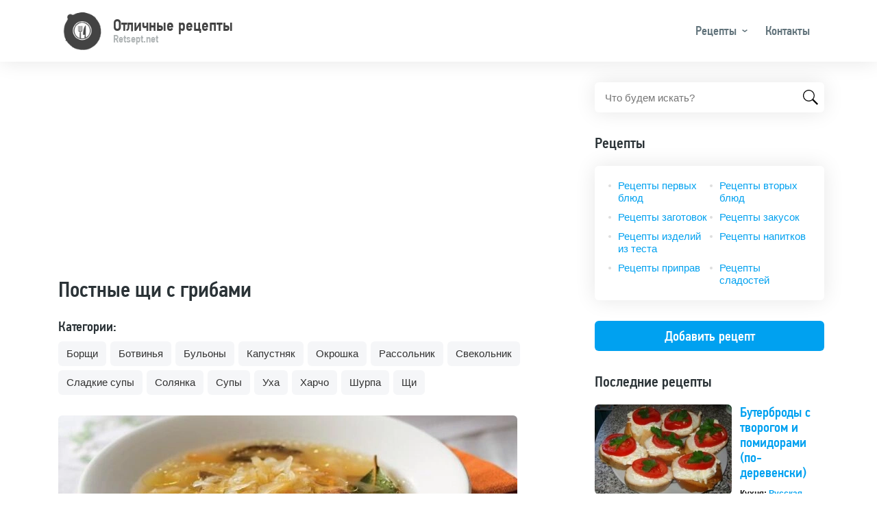

--- FILE ---
content_type: text/html; charset=UTF-8
request_url: https://retsept.net/rec-postnye-si-s-gribami.html
body_size: 9322
content:
<!DOCTYPE html>
<html lang="ru">
<head>
    <meta charset="utf-8">
    <meta http-equiv="X-UA-Compatible" content="IE=edge">
    <meta name="viewport" content="width=device-width, initial-scale=1">
    <title>Постные щи с грибами пошаговый фото рецепт - Retsept.net</title>
    <meta name="description" content="Щи: Эти щи обладают, благодаря грибам, потрясающим ароматом и замечательным вкусом. Сушёные белые грибы, наверное, самые вкусные и самые ароматные грибы на свете. Один час у плиты - и ваша семья наслаждается этими вкуснейшими щами. Начните с первого, подготовительного этапа. Уложи...">
            <link rel="canonical" href="https://retsept.net/rec-postnye-si-s-gribami.html">
        <meta name="csrf-token" content="uOj4SmgmFlCrhJgEjTv4O6SE3ECFIQxXe6LjBYmI">
    <link href="/css/style.css?id=1e07422af9558d5ba0b4ba7bc4adfcba" rel="stylesheet">
    <link rel="apple-touch-icon" sizes="57x57" href="/favicon/apple-icon-57x57.png">
    <link rel="apple-touch-icon" sizes="60x60" href="/favicon/apple-icon-60x60.png">
    <link rel="apple-touch-icon" sizes="72x72" href="/favicon/apple-icon-72x72.png">
    <link rel="apple-touch-icon" sizes="76x76" href="/favicon/apple-icon-76x76.png">
    <link rel="apple-touch-icon" sizes="114x114" href="/favicon/apple-icon-114x114.png">
    <link rel="apple-touch-icon" sizes="120x120" href="/favicon/apple-icon-120x120.png">
    <link rel="apple-touch-icon" sizes="144x144" href="/favicon/apple-icon-144x144.png">
    <link rel="apple-touch-icon" sizes="152x152" href="/favicon/apple-icon-152x152.png">
    <link rel="apple-touch-icon" sizes="180x180" href="/favicon/apple-icon-180x180.png">
    <link rel="icon" type="image/png" sizes="192x192" href="/favicon/android-icon-192x192.png">
    <link rel="icon" type="image/png" sizes="32x32" href="/favicon/favicon-32x32.png">
    <link rel="icon" type="image/png" sizes="96x96" href="/favicon/favicon-96x96.png">
    <link rel="icon" type="image/png" sizes="16x16" href="/favicon/favicon-16x16.png">
    <link rel="manifest" href="/favicon/manifest.json">
    <meta name="msapplication-TileColor" content="#ffffff">
    <meta name="msapplication-TileImage" content="/favicon/ms-icon-144x144.png">
    <meta name="theme-color" content="#ffffff">
    <script async src="https://pagead2.googlesyndication.com/pagead/js/adsbygoogle.js?client=ca-pub-2706867154044666"
        crossorigin="anonymous"></script>
</head>
<body>
<header class="header">
    <div class="header__container container">
        <div class="header__logo logo">
            <a href="/" class="logo__link">
                <span class="logo__img">
                    <img src="https://retsept.net/img/logo.svg" width="60" height="30" alt="Retsept.net">
                </span>
                <span class="logo__text">
                    <span class="logo__title">Отличные рецепты</span>
                    <span class="logo__note">Retsept.net</span>
                </span>
            </a>
        </div>
        <nav class="header__nav">
            <ul class="nav">
                <li class="nav__item nav__item_dropdown nav__item_sub">
                    <a href="#" class="nav__link">Рецепты</a>
                    <span class="nav__toggle"></span>
                    <span class="nav__back">Рецепты</span>
                    <ul class="nav__sub">
                        <li class="nav__sub-item nav__sub-item_sub"><a href="/cat-recepty-vtoryh-blyud.html" class="nav__sub-link">Рецепты вторых блюд</a><span class="nav__toggle"></span><span class="nav__back">Рецепты вторых блюд</span><ul class="nav__sub"><li class="nav__sub-item"><a href="/cat-azu.html" class="nav__sub-link">Азу</a></li><li class="nav__sub-item"><a href="/cat-befstroganov.html" class="nav__sub-link">Бефстроганов</a></li><li class="nav__sub-item"><a href="/cat-bitochki.html" class="nav__sub-link">Биточки</a></li><li class="nav__sub-item"><a href="/cat-bifshteks.html" class="nav__sub-link">Бифштекс</a></li><li class="nav__sub-item"><a href="/cat-blyuda-iz-yaic.html" class="nav__sub-link">Блюда из яиц</a></li><li class="nav__sub-item"><a href="/cat-buzhenina.html" class="nav__sub-link">Буженина</a></li><li class="nav__sub-item"><a href="/cat-garniry.html" class="nav__sub-link">Гарниры</a></li><li class="nav__sub-item"><a href="/cat-golubcy.html" class="nav__sub-link">Голубцы</a></li><li class="nav__sub-item"><a href="/cat-gribnye.html" class="nav__sub-link">Грибные</a></li><li class="nav__sub-item"><a href="/cat-gulyash.html" class="nav__sub-link">Гуляш</a></li><li class="nav__sub-item"><a href="/cat-dolma.html" class="nav__sub-link">Долма</a></li><li class="nav__sub-item"><a href="/cat-zharkoe.html" class="nav__sub-link">Жаркое</a></li><li class="nav__sub-item"><a href="/cat-zapekanki.html" class="nav__sub-link">Запеканки</a></li><li class="nav__sub-item"><a href="/cat-zrazy.html" class="nav__sub-link">Зразы</a></li><li class="nav__sub-item"><a href="/cat-iz-moreproduktov.html" class="nav__sub-link">Из морепродуктов</a></li><li class="nav__sub-item"><a href="/cat-kashi.html" class="nav__sub-link">Каши</a></li><li class="nav__sub-item"><a href="/cat-kotlety.html" class="nav__sub-link">Котлеты</a></li><li class="nav__sub-item"><a href="/cat-krokety.html" class="nav__sub-link">Крокеты</a></li><li class="nav__sub-item"><a href="/cat-lazanya.html" class="nav__sub-link">Лазанья</a></li><li class="nav__sub-item"><a href="/cat-lecho.html" class="nav__sub-link">Лечо</a></li><li class="nav__sub-item"><a href="/cat-lyulya-kebab.html" class="nav__sub-link">Люля-кебаб</a></li><li class="nav__sub-item"><a href="/cat-myasnye-blyuda.html" class="nav__sub-link">Мясные блюда</a></li><li class="nav__sub-item"><a href="/cat-myaso-po-francuzski.html" class="nav__sub-link">Мясо по-французски</a></li><li class="nav__sub-item"><a href="/cat-nachinka.html" class="nav__sub-link">Начинка</a></li><li class="nav__sub-item"><a href="/cat-ovoschnye.html" class="nav__sub-link">Овощные</a></li><li class="nav__sub-item"><a href="/cat-omlet.html" class="nav__sub-link">Омлет</a></li><li class="nav__sub-item"><a href="/cat-paelya.html" class="nav__sub-link">Паэлья</a></li><li class="nav__sub-item"><a href="/cat-plov.html" class="nav__sub-link">Плов</a></li><li class="nav__sub-item"><a href="/cat-puding.html" class="nav__sub-link">Пудинг</a></li><li class="nav__sub-item"><a href="/cat-ragu.html" class="nav__sub-link">Рагу</a></li><li class="nav__sub-item"><a href="/cat-ratatuy.html" class="nav__sub-link">Рататуй</a></li><li class="nav__sub-item"><a href="/cat-rizotto.html" class="nav__sub-link">Ризотто</a></li><li class="nav__sub-item"><a href="/cat-rolly.html" class="nav__sub-link">Роллы</a></li><li class="nav__sub-item"><a href="/cat-romshteks.html" class="nav__sub-link">Ромштекс</a></li><li class="nav__sub-item"><a href="/cat-rostbif.html" class="nav__sub-link">Ростбиф</a></li><li class="nav__sub-item"><a href="/cat-rybnye-blyuda.html" class="nav__sub-link">Рыбные блюда</a></li><li class="nav__sub-item"><a href="/cat-sote.html" class="nav__sub-link">Соте</a></li><li class="nav__sub-item"><a href="/cat-steyk.html" class="nav__sub-link">Стейк</a></li><li class="nav__sub-item"><a href="/cat-tefteli.html" class="nav__sub-link">Тефтели</a></li><li class="nav__sub-item"><a href="/cat-tortilya.html" class="nav__sub-link">Тортилья</a></li><li class="nav__sub-item"><a href="/cat-frikadelki.html" class="nav__sub-link">Фрикадельки</a></li><li class="nav__sub-item"><a href="/cat-frikase.html" class="nav__sub-link">Фрикасе</a></li><li class="nav__sub-item"><a href="/cat-holodets.html" class="nav__sub-link">Холодец</a></li><li class="nav__sub-item"><a href="/cat-chahohbili.html" class="nav__sub-link">Чахохбили</a></li><li class="nav__sub-item"><a href="/cat-shashlyk.html" class="nav__sub-link">Шашлык</a></li><li class="nav__sub-item"><a href="/cat-shnicel.html" class="nav__sub-link">Шницель</a></li></ul></li><li class="nav__sub-item nav__sub-item_sub"><a href="/cat-recepty-zagotovok.html" class="nav__sub-link">Рецепты заготовок</a><span class="nav__toggle"></span><span class="nav__back">Рецепты заготовок</span><ul class="nav__sub"><li class="nav__sub-item"><a href="/cat-baklazhany-na-zimu.html" class="nav__sub-link">Баклажаны на зиму</a></li><li class="nav__sub-item"><a href="/cat-kabachki-na-zimu.html" class="nav__sub-link">Кабачки на зиму</a></li><li class="nav__sub-item"><a href="/cat-kvashenie.html" class="nav__sub-link">Квашение</a></li><li class="nav__sub-item"><a href="/cat-konservaciya.html" class="nav__sub-link">Консервация</a></li><li class="nav__sub-item"><a href="/cat-mochenie.html" class="nav__sub-link">Мочение</a></li><li class="nav__sub-item"><a href="/cat-ogurcy-na-zimu.html" class="nav__sub-link">Огурцы на зиму</a></li><li class="nav__sub-item"><a href="/cat-perec-na-zimu.html" class="nav__sub-link">Перец на зиму</a></li><li class="nav__sub-item"><a href="/cat-pomidory-na-zimu.html" class="nav__sub-link">Помидоры на зиму</a></li><li class="nav__sub-item"><a href="/cat-salaty-na-zimu.html" class="nav__sub-link">Салаты на зиму</a></li><li class="nav__sub-item"><a href="/cat-sushka.html" class="nav__sub-link">Сушка</a></li></ul></li><li class="nav__sub-item nav__sub-item_sub"><a href="/cat-recepty-zakusok.html" class="nav__sub-link">Рецепты закусок</a><span class="nav__toggle"></span><span class="nav__back">Рецепты закусок</span><ul class="nav__sub"><li class="nav__sub-item"><a href="/cat-basturma.html" class="nav__sub-link">Бастурма</a></li><li class="nav__sub-item"><a href="/cat-burgery.html" class="nav__sub-link">Бургеры</a></li><li class="nav__sub-item"><a href="/cat-buterbrody-tosty.html" class="nav__sub-link">Бутерброды, тосты</a></li><li class="nav__sub-item"><a href="/cat-vinegret.html" class="nav__sub-link">Винегрет</a></li><li class="nav__sub-item"><a href="/cat-goryachie-zakuski.html" class="nav__sub-link">Горячие закуски</a></li><li class="nav__sub-item"><a href="/cat-zhulen.html" class="nav__sub-link">Жульен</a></li><li class="nav__sub-item"><a href="/cat-zakuski-iz-gribov-i-ovoschey.html" class="nav__sub-link">Закуски из грибов и овощей</a></li><li class="nav__sub-item"><a href="/cat-zakuski-iz-myasa-i-pticy.html" class="nav__sub-link">Закуски из мяса и птицы</a></li><li class="nav__sub-item"><a href="/cat-zakuski-iz-ryby-i-krevetok.html" class="nav__sub-link">Закуски из рыбы и креветок</a></li><li class="nav__sub-item"><a href="/cat-ikra-ovoschnaya.html" class="nav__sub-link">Икра овощная</a></li><li class="nav__sub-item"><a href="/cat-lobio.html" class="nav__sub-link">Лобио</a></li><li class="nav__sub-item"><a href="/cat-pashtety.html" class="nav__sub-link">Паштеты</a></li><li class="nav__sub-item"><a href="/cat-salatnye-zapravki.html" class="nav__sub-link">Салатные заправки</a></li><li class="nav__sub-item"><a href="/cat-salaty.html" class="nav__sub-link">Салаты</a></li><li class="nav__sub-item"><a href="/cat-forshmak.html" class="nav__sub-link">Форшмак</a></li><li class="nav__sub-item"><a href="/cat-holodnye-zakuski.html" class="nav__sub-link">Холодные закуски</a></li></ul></li><li class="nav__sub-item nav__sub-item_sub"><a href="/cat-recepty-izdeliy-iz-testa.html" class="nav__sub-link">Рецепты изделий из теста</a><span class="nav__toggle"></span><span class="nav__back">Рецепты изделий из теста</span><ul class="nav__sub"><li class="nav__sub-item"><a href="/cat-achma.html" class="nav__sub-link">Ачма</a></li><li class="nav__sub-item"><a href="/cat-baursaki.html" class="nav__sub-link">Баурсаки</a></li><li class="nav__sub-item"><a href="/cat-belyashi.html" class="nav__sub-link">Беляши</a></li><li class="nav__sub-item"><a href="/cat-bliny-oladi.html" class="nav__sub-link">Блины, оладьи</a></li><li class="nav__sub-item"><a href="/cat-bulochki.html" class="nav__sub-link">Булочки</a></li><li class="nav__sub-item"><a href="/cat-vareniki.html" class="nav__sub-link">Вареники</a></li><li class="nav__sub-item"><a href="/cat-vatrushki.html" class="nav__sub-link">Ватрушки</a></li><li class="nav__sub-item"><a href="/cat-vertuta.html" class="nav__sub-link">Вертута</a></li><li class="nav__sub-item"><a href="/cat-volovany.html" class="nav__sub-link">Волованы</a></li><li class="nav__sub-item"><a href="/cat-galushki.html" class="nav__sub-link">Галушки</a></li><li class="nav__sub-item"><a href="/cat-grenki.html" class="nav__sub-link">Гренки</a></li><li class="nav__sub-item"><a href="/cat-draniki.html" class="nav__sub-link">Драники</a></li><li class="nav__sub-item"><a href="/cat-klecki-knedliki.html" class="nav__sub-link">Клецки, кнедлики</a></li><li class="nav__sub-item"><a href="/cat-korzhiki.html" class="nav__sub-link">Коржики</a></li><li class="nav__sub-item"><a href="/cat-kulichi.html" class="nav__sub-link">Куличи</a></li><li class="nav__sub-item"><a href="/cat-lapsha.html" class="nav__sub-link">Лапша</a></li><li class="nav__sub-item"><a href="/cat-lepeshki.html" class="nav__sub-link">Лепешки</a></li><li class="nav__sub-item"><a href="/cat-pasta.html" class="nav__sub-link">Паста</a></li><li class="nav__sub-item"><a href="/cat-pelmeni.html" class="nav__sub-link">Пельмени</a></li><li class="nav__sub-item"><a href="/cat-pirogi.html" class="nav__sub-link">Пироги</a></li><li class="nav__sub-item"><a href="/cat-pirozhki.html" class="nav__sub-link">Пирожки</a></li><li class="nav__sub-item"><a href="/cat-picca.html" class="nav__sub-link">Пицца</a></li><li class="nav__sub-item"><a href="/cat-ponchiki.html" class="nav__sub-link">Пончики</a></li><li class="nav__sub-item"><a href="/cat-pryaniki.html" class="nav__sub-link">Пряники</a></li><li class="nav__sub-item"><a href="/cat-rasstegai.html" class="nav__sub-link">Расстегаи</a></li><li class="nav__sub-item"><a href="/cat-rogaliki.html" class="nav__sub-link">Рогалики</a></li><li class="nav__sub-item"><a href="/cat-rulet.html" class="nav__sub-link">Рулет</a></li><li class="nav__sub-item"><a href="/cat-sloyki.html" class="nav__sub-link">Слойки</a></li><li class="nav__sub-item"><a href="/cat-suhari.html" class="nav__sub-link">Сухари</a></li><li class="nav__sub-item"><a href="/cat-syrniki.html" class="nav__sub-link">Сырники</a></li><li class="nav__sub-item"><a href="/cat-tartaletki.html" class="nav__sub-link">Тарталетки</a></li><li class="nav__sub-item"><a href="/cat-testo.html" class="nav__sub-link">Тесто</a></li><li class="nav__sub-item"><a href="/cat-hachapuri.html" class="nav__sub-link">Хачапури</a></li><li class="nav__sub-item"><a href="/cat-hleb.html" class="nav__sub-link">Хлеб</a></li><li class="nav__sub-item"><a href="/cat-chebureki.html" class="nav__sub-link">Чебуреки</a></li><li class="nav__sub-item"><a href="/cat-sharlotka.html" class="nav__sub-link">Шарлотка</a></li></ul></li><li class="nav__sub-item nav__sub-item_sub"><a href="/cat-recepty-napitkov.html" class="nav__sub-link">Рецепты напитков</a><span class="nav__toggle"></span><span class="nav__back">Рецепты напитков</span><ul class="nav__sub"><li class="nav__sub-item"><a href="/cat-ayran.html" class="nav__sub-link">Айран</a></li><li class="nav__sub-item"><a href="/cat-vina.html" class="nav__sub-link">Вина</a></li><li class="nav__sub-item"><a href="/cat-glintveyn.html" class="nav__sub-link">Глинтвейн</a></li><li class="nav__sub-item"><a href="/cat-kakao.html" class="nav__sub-link">Какао</a></li><li class="nav__sub-item"><a href="/cat-kvas.html" class="nav__sub-link">Квас</a></li><li class="nav__sub-item"><a href="/cat-kisel.html" class="nav__sub-link">Кисель</a></li><li class="nav__sub-item"><a href="/cat-kokteyli-alkogolnye.html" class="nav__sub-link">Коктейли алкогольные</a></li><li class="nav__sub-item"><a href="/cat-kokteyli-bezalkogolnye.html" class="nav__sub-link">Коктейли безалкогольные</a></li><li class="nav__sub-item"><a href="/cat-kompoty.html" class="nav__sub-link">Компоты</a></li><li class="nav__sub-item"><a href="/cat-kofe.html" class="nav__sub-link">Кофе</a></li><li class="nav__sub-item"><a href="/cat-likery.html" class="nav__sub-link">Ликеры</a></li><li class="nav__sub-item"><a href="/cat-limonad.html" class="nav__sub-link">Лимонад</a></li><li class="nav__sub-item"><a href="/cat-nalivka.html" class="nav__sub-link">Наливка</a></li><li class="nav__sub-item"><a href="/cat-napitki-bezalkogolnye.html" class="nav__sub-link">Напитки безалкогольные</a></li><li class="nav__sub-item"><a href="/cat-napitok.html" class="nav__sub-link">Напиток</a></li><li class="nav__sub-item"><a href="/cat-nastoyki.html" class="nav__sub-link">Настойки</a></li><li class="nav__sub-item"><a href="/cat-prostokvasha.html" class="nav__sub-link">Простокваша</a></li><li class="nav__sub-item"><a href="/cat-punsh.html" class="nav__sub-link">Пунш</a></li><li class="nav__sub-item"><a href="/cat-rom.html" class="nav__sub-link">Ром</a></li><li class="nav__sub-item"><a href="/cat-samogon.html" class="nav__sub-link">Самогон</a></li><li class="nav__sub-item"><a href="/cat-smuzi.html" class="nav__sub-link">Смузи</a></li><li class="nav__sub-item"><a href="/cat-soki.html" class="nav__sub-link">Соки</a></li><li class="nav__sub-item"><a href="/cat-chay.html" class="nav__sub-link">Чай</a></li><li class="nav__sub-item"><a href="/cat-shipuchka.html" class="nav__sub-link">Шипучка</a></li><li class="nav__sub-item"><a href="/cat-shokolad.html" class="nav__sub-link">Шоколад</a></li></ul></li><li class="nav__sub-item nav__sub-item_sub"><a href="/cat-recepty-pervyh-blyud.html" class="nav__sub-link">Рецепты первых блюд</a><span class="nav__toggle"></span><span class="nav__back">Рецепты первых блюд</span><ul class="nav__sub"><li class="nav__sub-item"><a href="/cat-borschi.html" class="nav__sub-link">Борщи</a></li><li class="nav__sub-item"><a href="/cat-botvinya.html" class="nav__sub-link">Ботвинья</a></li><li class="nav__sub-item"><a href="/cat-bulony.html" class="nav__sub-link">Бульоны</a></li><li class="nav__sub-item"><a href="/cat-kapustnyak.html" class="nav__sub-link">Капустняк</a></li><li class="nav__sub-item"><a href="/cat-okroshka.html" class="nav__sub-link">Окрошка</a></li><li class="nav__sub-item"><a href="/cat-rassolnik.html" class="nav__sub-link">Рассольник</a></li><li class="nav__sub-item"><a href="/cat-svekolnik.html" class="nav__sub-link">Свекольник</a></li><li class="nav__sub-item"><a href="/cat-sladkie-supy.html" class="nav__sub-link">Сладкие супы</a></li><li class="nav__sub-item"><a href="/cat-solyanka.html" class="nav__sub-link">Солянка</a></li><li class="nav__sub-item"><a href="/cat-supy.html" class="nav__sub-link">Супы</a></li><li class="nav__sub-item"><a href="/cat-uha.html" class="nav__sub-link">Уха</a></li><li class="nav__sub-item"><a href="/cat-harcho.html" class="nav__sub-link">Харчо</a></li><li class="nav__sub-item"><a href="/cat-shurpa.html" class="nav__sub-link">Шурпа</a></li><li class="nav__sub-item"><a href="/cat-schi.html" class="nav__sub-link">Щи</a></li></ul></li><li class="nav__sub-item nav__sub-item_sub"><a href="/cat-recepty-priprav.html" class="nav__sub-link">Рецепты приправ</a><span class="nav__toggle"></span><span class="nav__back">Рецепты приправ</span><ul class="nav__sub"><li class="nav__sub-item"><a href="/cat-adzhika.html" class="nav__sub-link">Аджика</a></li></ul></li><li class="nav__sub-item nav__sub-item_sub"><a href="/cat-recepty-sladostey.html" class="nav__sub-link">Рецепты сладостей</a><span class="nav__toggle"></span><span class="nav__back">Рецепты сладостей</span><ul class="nav__sub"><li class="nav__sub-item"><a href="/cat-beze.html" class="nav__sub-link">Безе</a></li><li class="nav__sub-item"><a href="/cat-biskvit.html" class="nav__sub-link">Бисквит</a></li><li class="nav__sub-item"><a href="/cat-bushe.html" class="nav__sub-link">Буше</a></li><li class="nav__sub-item"><a href="/cat-varene.html" class="nav__sub-link">Варенье</a></li><li class="nav__sub-item"><a href="/cat-vafli.html" class="nav__sub-link">Вафли</a></li><li class="nav__sub-item"><a href="/cat-glazur.html" class="nav__sub-link">Глазурь</a></li><li class="nav__sub-item"><a href="/cat-deserty.html" class="nav__sub-link">Десерты</a></li><li class="nav__sub-item"><a href="/cat-zhele-mussy.html" class="nav__sub-link">Желе, муссы</a></li><li class="nav__sub-item"><a href="/cat-keksy.html" class="nav__sub-link">Кексы</a></li><li class="nav__sub-item"><a href="/cat-konfety.html" class="nav__sub-link">Конфеты</a></li><li class="nav__sub-item"><a href="/cat-konfityur.html" class="nav__sub-link">Конфитюр</a></li><li class="nav__sub-item"><a href="/cat-kremy-sufle.html" class="nav__sub-link">Кремы, суфле</a></li><li class="nav__sub-item"><a href="/cat-morozhenoe.html" class="nav__sub-link">Мороженое</a></li><li class="nav__sub-item"><a href="/cat-nuga.html" class="nav__sub-link">Нуга</a></li><li class="nav__sub-item"><a href="/cat-pahlava.html" class="nav__sub-link">Пахлава</a></li><li class="nav__sub-item"><a href="/cat-pechene.html" class="nav__sub-link">Печенье</a></li><li class="nav__sub-item"><a href="/cat-pirozhnye.html" class="nav__sub-link">Пирожные</a></li><li class="nav__sub-item"><a href="/cat-povidlo.html" class="nav__sub-link">Повидло</a></li><li class="nav__sub-item"><a href="/cat-sirop.html" class="nav__sub-link">Сироп</a></li><li class="nav__sub-item"><a href="/cat-sladkie-salaty.html" class="nav__sub-link">Сладкие салаты</a></li><li class="nav__sub-item"><a href="/cat-tiramisu.html" class="nav__sub-link">Тирамису</a></li><li class="nav__sub-item"><a href="/cat-torty.html" class="nav__sub-link">Торты</a></li><li class="nav__sub-item"><a href="/cat-fruktovye-salaty.html" class="nav__sub-link">Фруктовые салаты</a></li><li class="nav__sub-item"><a href="/cat-chizkeyk.html" class="nav__sub-link">Чизкейк</a></li></ul></li>
                    </ul>
                </li>
                <li class="nav__item">
                    <a href="https://retsept.net/contact" class="nav__link">Контакты</a>
                </li>
            </ul>
            <div class="header__nav-search">
                <form action="https://retsept.net/search" method="POST" id="search-form" class="search-form">
                    <input type="hidden" name="_token" value="uOj4SmgmFlCrhJgEjTv4O6SE3ECFIQxXe6LjBYmI" autocomplete="off">                    <input name="query" type="text" class="search-form__control" placeholder="Что будем искать?" value="">
                    <button type="submit" class="search-form__btn"></button>
                </form>
            </div>
        </nav>
        <div class="header__nav-close" id="close-menu"></div>
        <div class="header__toggle">
            <button class="btn-toggle btn-toggle_search js-open-nav"></button>
            <button class="btn-toggle btn-toggle_menu js-open-nav"></button>
        </div>
    </div>
</header>
<div class="container">
    <div class="content">
        <main class="content__main">
            <!-- retsept-top -->
<ins class="adsbygoogle"
     style="display:block"
     data-ad-client="ca-pub-2706867154044666"
     data-ad-slot="3200124855"
     data-ad-format="auto"
     data-full-width-responsive="true"></ins>
<script>
    (adsbygoogle = window.adsbygoogle || []).push({});
</script>
                <h1 class="heading">Постные щи с грибами</h1>

            <div class="category">
            <div class="category__head">Категории:</div>
            <div class="category__body">
                                    <a href="https://retsept.net/cat-borschi.html"
                       class="category__link">Борщи</a>
                                    <a href="https://retsept.net/cat-botvinya.html"
                       class="category__link">Ботвинья</a>
                                    <a href="https://retsept.net/cat-bulony.html"
                       class="category__link">Бульоны</a>
                                    <a href="https://retsept.net/cat-kapustnyak.html"
                       class="category__link">Капустняк</a>
                                    <a href="https://retsept.net/cat-okroshka.html"
                       class="category__link">Окрошка</a>
                                    <a href="https://retsept.net/cat-rassolnik.html"
                       class="category__link">Рассольник</a>
                                    <a href="https://retsept.net/cat-svekolnik.html"
                       class="category__link">Свекольник</a>
                                    <a href="https://retsept.net/cat-sladkie-supy.html"
                       class="category__link">Сладкие супы</a>
                                    <a href="https://retsept.net/cat-solyanka.html"
                       class="category__link">Солянка</a>
                                    <a href="https://retsept.net/cat-supy.html"
                       class="category__link">Супы</a>
                                    <a href="https://retsept.net/cat-uha.html"
                       class="category__link">Уха</a>
                                    <a href="https://retsept.net/cat-harcho.html"
                       class="category__link">Харчо</a>
                                    <a href="https://retsept.net/cat-shurpa.html"
                       class="category__link">Шурпа</a>
                                    <a href="https://retsept.net/cat-schi.html"
                       class="category__link">Щи</a>
                            </div>
        </div>
    
    <div class="img">
        <img src="/images/big/jNcRzVhjzmZAB1yiXyktzWb9EnU0IH-metaYmlnX3FzYXpySUdHU29nUG14eGxGbGt0V0RYS2lCT3hVcmN1LmpwZy0=.webp" width="670" height="400" alt="Постные щи с грибами">
    </div>

    <div class="attr">
        <div class="attr__item">
            Кухня: <a href="https://retsept.net/kuh-russkaya.html">Русская</a>
        </div>
        <div class="attr__item">
            Категория: <a
                    href="https://retsept.net/cat-schi.html">Щи</a>
        </div>
    </div>

            <div class="attr">
            <!-- retsept-top -->
<ins class="adsbygoogle"
     style="display:block"
     data-ad-client="ca-pub-2706867154044666"
     data-ad-slot="3200124855"
     data-ad-format="auto"
     data-full-width-responsive="true"></ins>
<script>
    (adsbygoogle = window.adsbygoogle || []).push({});
</script>
        </div>
    
    <article class="article">
                    <h2>Ингредиенты</h2>
            <ul>
<li>Сушеные белые грибы - 50 г</li>
<li>Питьевая вода - 2 л</li>
<li>Репчатый лук - 2 шт.</li>
<li>Растительное масло - 3 ст. л.</li>
<li>Квашеная капуста - 200 г</li>
<li>Соль - по вкусу</li>
<li>Молотый черный перец - по вкусу</li>
</ul>
        
        <h2>Рецепт приготовления: Постные щи с грибами</h2>
        <p>Эти щи обладают, благодаря грибам, потрясающим ароматом и замечательным вкусом. Сушёные белые грибы, наверное, самые вкусные и самые ароматные грибы на свете. Один час у плиты - и ваша семья наслаждается этими вкуснейшими щами. Начните с первого, подготовительного этапа. Уложите промытые белые грибы в миску, залейте их одним литром воды и оставьте под крышкой при комнатной температуре на четыре часа.</p>
<p>Мелко нарезанный репчатый лук обжарьте в сковороде в растительном масле на небольшом огне до прозрачности. После этого добавьте к луку хорошо отжатую от рассола квашеную капусту. При необходимости предварительно порежьте капусту, если она нарезана слишком длинными полосками. Готовьте на маленьком огне, пока капуста станет мягкой.</p>
<p>Спустя четыре часа откиньте грибы на дуршлаг и промойте их. Затем нарежьте мелко. Грибной настой процедите в кастрюлю для щей через сложенную вдвое марлю. Добавьте в кастрюлю ещё один литр воды и поставьте кастрюлю на огонь. После закипания настоя добавьте в кастрюлю порезанные грибы и тушёную с луком капусту. Перемешайте и снова доведите до кипения, после чего убавьте огонь до слабого, прикройте кастрюлю крышкой и варите щи в течение тридцати-сорока минут.&nbsp;</p>
<p>Перед окончанием варки посолите и поперчите щи по вкусу. Выключите огонь и оставьте кастрюлю на плите примерно на пятнадцать минут, чтобы щи настоялись. Затем разливайте их по порционным тарелкам и подавайте к столу.</p>
<p>ПРИЯТНОГО АППЕТИТА! &nbsp;<br>&nbsp;</p>
    </article>

            <div class="attr">
            <!-- retsept-top -->
<ins class="adsbygoogle"
     style="display:block"
     data-ad-client="ca-pub-2706867154044666"
     data-ad-slot="3200124855"
     data-ad-format="auto"
     data-full-width-responsive="true"></ins>
<script>
    (adsbygoogle = window.adsbygoogle || []).push({});
</script>
        </div>
    
    <div class="attr">
            </div>

    <form action="https://retsept.net/recipe/740/comment" method="POST" class="form">
        <input type="hidden" name="_token" value="uOj4SmgmFlCrhJgEjTv4O6SE3ECFIQxXe6LjBYmI" autocomplete="off">        <div class="form__title">Добавить комментарий:</div>
        <div class="form__group form__group_sm">
            <div class="form__label">Введите имя:</div>
            <input type="text" name="name" class="form__control" value="">
                    </div>
        <div class="form__group form__group_sm">
            <div class="form__label">Введите email:</div>
            <input type="email" name="email" class="form__control" value="">
                    </div>
        <div class="form__group">
            <div class="form__label">Комментарий:</div>
            <textarea name="comment" class="form__control form__control_text"></textarea>
                    </div>
        <div class="form__group">
            <div class="form__label">Код:</div>
            <div class="form__code">
                <div class="form__code-group">
                    <input type="text" name="captcha" class="form__control" value="">
                </div>
                <div class="form__code-img">
                    <img src="https://retsept.net/captcha/default?6lke5RjW" >
                </div>
            </div>
        </div>
        <div class="form__group">
                    </div>
        <div class="form__submit">
            <button class="btn" type="submit">Отправить</button>
        </div>
    </form>

            <div class="widget">
            <div class="widget__title">Вкусные рецепты:</div>
            <ul class="widget__menu widget__menu_full">
                                    <li>
                        <a href="https://retsept.net/preview/rec-buterbrody-s-tvorogom-i-pomidorami-po-derevenski.html">Бутерброды с творогом и помидорами (по-деревенски) </a>
                    </li>
                                    <li>
                        <a href="https://retsept.net/preview/rec-grenki-s-sardinoj-i-ajcom.html">Гренки с сардиной и яйцом </a>
                    </li>
                                    <li>
                        <a href="https://retsept.net/preview/rec-syrnye-grenki-na-zavtrak.html">Сырные гренки на завтрак </a>
                    </li>
                                    <li>
                        <a href="https://retsept.net/preview/rec-sendvic-s-omletom-syrom-i-buzeninoj.html">Сэндвич с омлетом сыром и бужениной</a>
                    </li>
                                    <li>
                        <a href="https://retsept.net/preview/rec-sendvic-gavaji.html">Сэндвич «Гавайи» </a>
                    </li>
                            </ul>
        </div>
            </main>
        <aside class="content__aside">

    <div class="widget widget_search">
    <form action="https://retsept.net/search" method="POST" id="search-form" class="search-form">
        <input type="hidden" name="_token" value="uOj4SmgmFlCrhJgEjTv4O6SE3ECFIQxXe6LjBYmI" autocomplete="off">        <input name="query" type="text" class="search-form__control" placeholder="Что будем искать?" value="">
        <button type="submit" class="search-form__btn"></button>
    </form>
</div>
    <div class="widget">
    <div class="widget__title">Рецепты</div>
    <ul class="widget__menu">
                <li><a href="https://retsept.net/cat-recepty-pervyh-blyud.html">Рецепты первых блюд</a></li>
                <li><a href="https://retsept.net/cat-recepty-vtoryh-blyud.html">Рецепты вторых блюд</a></li>
                <li><a href="https://retsept.net/cat-recepty-zagotovok.html">Рецепты заготовок</a></li>
                <li><a href="https://retsept.net/cat-recepty-zakusok.html">Рецепты закусок</a></li>
                <li><a href="https://retsept.net/cat-recepty-izdeliy-iz-testa.html">Рецепты изделий из теста</a></li>
                <li><a href="https://retsept.net/cat-recepty-napitkov.html">Рецепты напитков</a></li>
                <li><a href="https://retsept.net/cat-recepty-priprav.html">Рецепты приправ</a></li>
                <li><a href="https://retsept.net/cat-recepty-sladostey.html">Рецепты сладостей</a></li>
            </ul>
</div>

    <div class="widget">
        <a href="#" class="btn btn_lg btn_full">Добавить рецепт</a>
    </div>

    <div class="widget">
    <div class="widget__title">Последние рецепты</div>
    <div class="widget__list">
                    <div class="widget__item">
                <div class="widget__item-img">
                    <a href="https://retsept.net/rec-buterbrody-s-tvorogom-i-pomidorami-po-derevenski.html">
                        <img src="/images/small/4Pv4XdNsKGiz91RJtCfbgmiW418TJU-metaYmlnXzlRQkxQdzhfdnR2eFFaa2J6WnBVZHE0WXlUZlpUTWdKLmpwZy0=.webp" width="200" height="132" alt="Бутерброды с творогом и помидорами (по-деревенски) ">
                    </a>
                </div>
                <div class="widget__item-text">
                    <div class="widget__item-title">
                        <a href="https://retsept.net/preview/rec-buterbrody-s-tvorogom-i-pomidorami-po-derevenski.html" class="widget__item-link">Бутерброды с творогом и помидорами (по-деревенски) </a>
                    </div>
                    <div class="widget__item-cat">
                        Кухня:
                        <a href="https://retsept.net/kuh-russkaya.html">Русская</a>
                    </div>
                    <div class="widget__item-cat">
                        Категория:
                        <a href="https://retsept.net/cat-buterbrody-tosty.html">Бутерброды, тосты</a>
                    </div>
                </div>
            </div>
                    <div class="widget__item">
                <div class="widget__item-img">
                    <a href="https://retsept.net/rec-grenki-s-sardinoj-i-ajcom.html">
                        <img src="/images/small/XVXJxxZISlIXgbTrymdZNpdyiwEZNi-metaYmlnX1ZLSEpjT0czWHFCbW00ay1PZzdNZG1vdEMwM3Y3WFU0LmpwZy0=.webp" width="200" height="132" alt="Гренки с сардиной и яйцом ">
                    </a>
                </div>
                <div class="widget__item-text">
                    <div class="widget__item-title">
                        <a href="https://retsept.net/preview/rec-grenki-s-sardinoj-i-ajcom.html" class="widget__item-link">Гренки с сардиной и яйцом </a>
                    </div>
                    <div class="widget__item-cat">
                        Кухня:
                        <a href="https://retsept.net/kuh-russkaya.html">Русская</a>
                    </div>
                    <div class="widget__item-cat">
                        Категория:
                        <a href="https://retsept.net/cat-buterbrody-tosty.html">Бутерброды, тосты</a>
                    </div>
                </div>
            </div>
                    <div class="widget__item">
                <div class="widget__item-img">
                    <a href="https://retsept.net/rec-syrnye-grenki-na-zavtrak.html">
                        <img src="/images/small/ChPwZeBAjzCpHRbOeEkay1e5d0QbcN-metaYmlnX3gtc0NpQXFFMjRZcy1hZTdQamVoUlozUHRiYktyV2lLLmpwZy0=.webp" width="200" height="132" alt="Сырные гренки на завтрак ">
                    </a>
                </div>
                <div class="widget__item-text">
                    <div class="widget__item-title">
                        <a href="https://retsept.net/preview/rec-syrnye-grenki-na-zavtrak.html" class="widget__item-link">Сырные гренки на завтрак </a>
                    </div>
                    <div class="widget__item-cat">
                        Кухня:
                        <a href="https://retsept.net/kuh-ukrainskaya.html">Украинская</a>
                    </div>
                    <div class="widget__item-cat">
                        Категория:
                        <a href="https://retsept.net/cat-buterbrody-tosty.html">Бутерброды, тосты</a>
                    </div>
                </div>
            </div>
            </div>
</div>
    <div class="widget">
    <div class="widget__title">Интересные статьи</div>
    <div class="widget__list">
                    <div class="widget__item">
                <div class="widget__item-img">
                    <a href="https://retsept.net/article/horeca-nevidimiy-partner-vashogo-restoranu.html">
                        <img src="/images/small/xxs9G5YRf7sbac9zvoz7vwsR7fUWP0-metacmVzdG9yYW4tdjEuanBn-.webp" width="200" height="132" alt="HoReCa: невидимий партнер вашого ресторану">
                    </a>
                </div>
                <div class="widget__item-text">
                    <div class="widget__item-title">
                        <a href="https://retsept.net/article/horeca-nevidimiy-partner-vashogo-restoranu.html" class="widget__item-link">HoReCa: невидимий партнер вашого ресторану</a>
                    </div>
                </div>
            </div>
                    <div class="widget__item">
                <div class="widget__item-img">
                    <a href="https://retsept.net/article/vyraschivanie-dyni-v-teplitse-ot-rassady-do-sladkih-plodov.html">
                        <img src="/images/small/mlXhIPXo3WrZqCL8AqZp3RtR6YurFM-metaMTY1NzQ2OTc5OF8xNjU3NDY5Nzk4LXYxLmpwZw==-.webp" width="200" height="132" alt="Выращивание дыни в теплице: от рассады до сладких плодов">
                    </a>
                </div>
                <div class="widget__item-text">
                    <div class="widget__item-title">
                        <a href="https://retsept.net/article/vyraschivanie-dyni-v-teplitse-ot-rassady-do-sladkih-plodov.html" class="widget__item-link">Выращивание дыни в теплице: от рассады до сладких плодов</a>
                    </div>
                </div>
            </div>
                    <div class="widget__item">
                <div class="widget__item-img">
                    <a href="https://retsept.net/article/na-hutri-ci-na-flisi-aki-tepli-losini-obrati.html">
                        <img src="/images/small/q2WIYRPliCGWrS5kWLT28X6qz0kcK0-metaLXoxUjhyYnhFdld4Wmp3eFZYYmF4b0s3T2ZIR3F5UmYuanBnLQ==.webp" width="200" height="132" alt="На хутрі чи на флісі: які теплі лосини обрати">
                    </a>
                </div>
                <div class="widget__item-text">
                    <div class="widget__item-title">
                        <a href="https://retsept.net/article/na-hutri-ci-na-flisi-aki-tepli-losini-obrati.html" class="widget__item-link">На хутрі чи на флісі: які теплі лосини обрати</a>
                    </div>
                </div>
            </div>
                    <div class="widget__item">
                <div class="widget__item-img">
                    <a href="https://retsept.net/article/sekrety-ispolzovania-viski-v-kulinarnyh-receptah.html">
                        <img src="/images/small/aUL1UuOi4OUj8QIyH2GyuWLHWaUyQn-metaR2FILWtSS3JBekR2UnhaSVpUdjVXMWMtRVB3LThsZ2kuanBnLQ==.webp" width="200" height="132" alt="Секреты использования виски в кулинарных рецептах">
                    </a>
                </div>
                <div class="widget__item-text">
                    <div class="widget__item-title">
                        <a href="https://retsept.net/article/sekrety-ispolzovania-viski-v-kulinarnyh-receptah.html" class="widget__item-link">Секреты использования виски в кулинарных рецептах</a>
                    </div>
                </div>
            </div>
                    <div class="widget__item">
                <div class="widget__item-img">
                    <a href="https://retsept.net/article/ak-uspisno-vidkriti-fransizu-kebab-u-fastfud-segmenti-v-ukraini.html">
                        <img src="/images/small/pDSRDrjUAQXnLHHhv4182atRrQylDs-metaQlAwUjRDc1ZWQ3g2WHo1Zkh2LUUxcHdjZ0MySGg3NGYuanBnLQ==.webp" width="200" height="132" alt="Як успішно відкрити франшизу кебаб у фастфуд сегменті в Україні">
                    </a>
                </div>
                <div class="widget__item-text">
                    <div class="widget__item-title">
                        <a href="https://retsept.net/article/ak-uspisno-vidkriti-fransizu-kebab-u-fastfud-segmenti-v-ukraini.html" class="widget__item-link">Як успішно відкрити франшизу кебаб у фастфуд сегменті в Україні</a>
                    </div>
                </div>
            </div>
            </div>
</div>
    <div class="widget">
    <div class="widget__title">Популярные рецепты</div>
    <div class="widget__list">
                    <div class="widget__item">
                <div class="widget__item-img">
                    <a href="https://retsept.net/rec-solanka-s-kuricej.html">
                        <img src="/images/small/nm7yrm7czD0skrSP7Y1Wl3ZsRJXj1Q-metaYmlnXzYyQXV4RmpkSHN1Zlh6MmZCeHVBeXMwQnVNcERMX1Z4LmpwZy0=.webp" width="200" height="132" alt="Солянка с курицей">
                    </a>
                </div>
                <div class="widget__item-text">
                    <div class="widget__item-title">
                        <a href="https://retsept.net/preview/rec-solanka-s-kuricej.html" class="widget__item-link">Солянка с курицей</a>
                    </div>
                    <div class="widget__item-cat">
                        Кухня:
                        <a href="https://retsept.net/kuh-russkaya.html">Русская</a>
                    </div>
                    <div class="widget__item-cat">
                        Категория:
                        <a href="https://retsept.net/cat-solyanka.html">Солянка</a>
                    </div>
                </div>
            </div>
                    <div class="widget__item">
                <div class="widget__item-img">
                    <a href="https://retsept.net/rec-rassolnik-po-polski.html">
                        <img src="/images/small/wbF8KTjYj15OXLs1RzIK9A7TKIFl7D-metaYmlnXzk0Y0Z5a1k0dXRLUDZuYjlSVGhveE16aG9MS1JtR2dxLmpwZy0=.webp" width="200" height="132" alt="Рассольник по-польски">
                    </a>
                </div>
                <div class="widget__item-text">
                    <div class="widget__item-title">
                        <a href="https://retsept.net/preview/rec-rassolnik-po-polski.html" class="widget__item-link">Рассольник по-польски</a>
                    </div>
                    <div class="widget__item-cat">
                        Кухня:
                        <a href="https://retsept.net/kuh-polskaa.html">Польская</a>
                    </div>
                    <div class="widget__item-cat">
                        Категория:
                        <a href="https://retsept.net/cat-rassolnik.html">Рассольник</a>
                    </div>
                </div>
            </div>
                    <div class="widget__item">
                <div class="widget__item-img">
                    <a href="https://retsept.net/rec-syrnye-grenki-na-zavtrak.html">
                        <img src="/images/small/ChPwZeBAjzCpHRbOeEkay1e5d0QbcN-metaYmlnX3gtc0NpQXFFMjRZcy1hZTdQamVoUlozUHRiYktyV2lLLmpwZy0=.webp" width="200" height="132" alt="Сырные гренки на завтрак ">
                    </a>
                </div>
                <div class="widget__item-text">
                    <div class="widget__item-title">
                        <a href="https://retsept.net/preview/rec-syrnye-grenki-na-zavtrak.html" class="widget__item-link">Сырные гренки на завтрак </a>
                    </div>
                    <div class="widget__item-cat">
                        Кухня:
                        <a href="https://retsept.net/kuh-ukrainskaya.html">Украинская</a>
                    </div>
                    <div class="widget__item-cat">
                        Категория:
                        <a href="https://retsept.net/cat-buterbrody-tosty.html">Бутерброды, тосты</a>
                    </div>
                </div>
            </div>
            </div>
</div>

</aside>    </div>
</div>

<footer class="footer">
    <div class="footer__container container">
        <div class="footer__logo logo">
            <div class="logo__link">
                <span class="logo__img">
                    <img src="https://retsept.net/img/logo.svg" width="60" height="30" alt="">
                </span>
                <span class="logo__text">
                    <span class="logo__note">retsept.net</span>
                </span>
            </div>
        </div>
        <div class="footer__copyright">Retsept.net © 2010-2026</div>
    </div>
</footer>
<script src="/js/common.js?id=3fa22f84215c469294085253daf6adf5"></script>
<!-- Yandex.Metrika counter -->
<script type="text/javascript" >
    (function(m,e,t,r,i,k,a){m[i]=m[i]||function(){(m[i].a=m[i].a||[]).push(arguments)};
        m[i].l=1*new Date();
        for (var j = 0; j < document.scripts.length; j++) {if (document.scripts[j].src === r) { return; }}
        k=e.createElement(t),a=e.getElementsByTagName(t)[0],k.async=1,k.src=r,a.parentNode.insertBefore(k,a)})
    (window, document, "script", "https://mc.webvisor.org/metrika/tag_ww.js", "ym");

    ym(23805925, "init", {
        clickmap:true,
        trackLinks:true,
        accurateTrackBounce:true
    });
</script>
<noscript><div><img src="https://mc.yandex.ru/watch/23805925" style="position:absolute; left:-9999px;" alt="" /></div></noscript>
<!-- /Yandex.Metrika counter --><script defer src="https://static.cloudflareinsights.com/beacon.min.js/vcd15cbe7772f49c399c6a5babf22c1241717689176015" integrity="sha512-ZpsOmlRQV6y907TI0dKBHq9Md29nnaEIPlkf84rnaERnq6zvWvPUqr2ft8M1aS28oN72PdrCzSjY4U6VaAw1EQ==" data-cf-beacon='{"version":"2024.11.0","token":"97dc27c5bf514cb099b404a4a31fd6b7","r":1,"server_timing":{"name":{"cfCacheStatus":true,"cfEdge":true,"cfExtPri":true,"cfL4":true,"cfOrigin":true,"cfSpeedBrain":true},"location_startswith":null}}' crossorigin="anonymous"></script>
</body>
</html>


--- FILE ---
content_type: text/html; charset=utf-8
request_url: https://www.google.com/recaptcha/api2/aframe
body_size: 268
content:
<!DOCTYPE HTML><html><head><meta http-equiv="content-type" content="text/html; charset=UTF-8"></head><body><script nonce="9PQKEBHAgOcbbQYa8GZjYg">/** Anti-fraud and anti-abuse applications only. See google.com/recaptcha */ try{var clients={'sodar':'https://pagead2.googlesyndication.com/pagead/sodar?'};window.addEventListener("message",function(a){try{if(a.source===window.parent){var b=JSON.parse(a.data);var c=clients[b['id']];if(c){var d=document.createElement('img');d.src=c+b['params']+'&rc='+(localStorage.getItem("rc::a")?sessionStorage.getItem("rc::b"):"");window.document.body.appendChild(d);sessionStorage.setItem("rc::e",parseInt(sessionStorage.getItem("rc::e")||0)+1);localStorage.setItem("rc::h",'1770141209066');}}}catch(b){}});window.parent.postMessage("_grecaptcha_ready", "*");}catch(b){}</script></body></html>

--- FILE ---
content_type: image/svg+xml
request_url: https://retsept.net/img/logo.svg
body_size: 7402
content:
<svg version="1.2" xmlns="http://www.w3.org/2000/svg" viewBox="0 0 150 150" width="150" height="150">
	<title>Снимок экрана 2023-07-25 в 09</title>
	<defs>
		<image  width="300" height="169" id="img1" href="[data-uri]"/>
	</defs>
	<style>
	</style>
	<use id="Background" href="#img1" x="-75" y="-24"/>
</svg>

--- FILE ---
content_type: image/svg+xml
request_url: https://retsept.net/img/search.svg
body_size: -269
content:
<svg xmlns="http://www.w3.org/2000/svg" viewBox="0 0 24 24"><path d="M24 22.16l-7.39-7.4a9.22 9.22 0 10-1.86 1.87L22.12 24zM1.32 9.24a7.91 7.91 0 117.9 7.92 7.91 7.91 0 01-7.9-7.92z"/></svg>